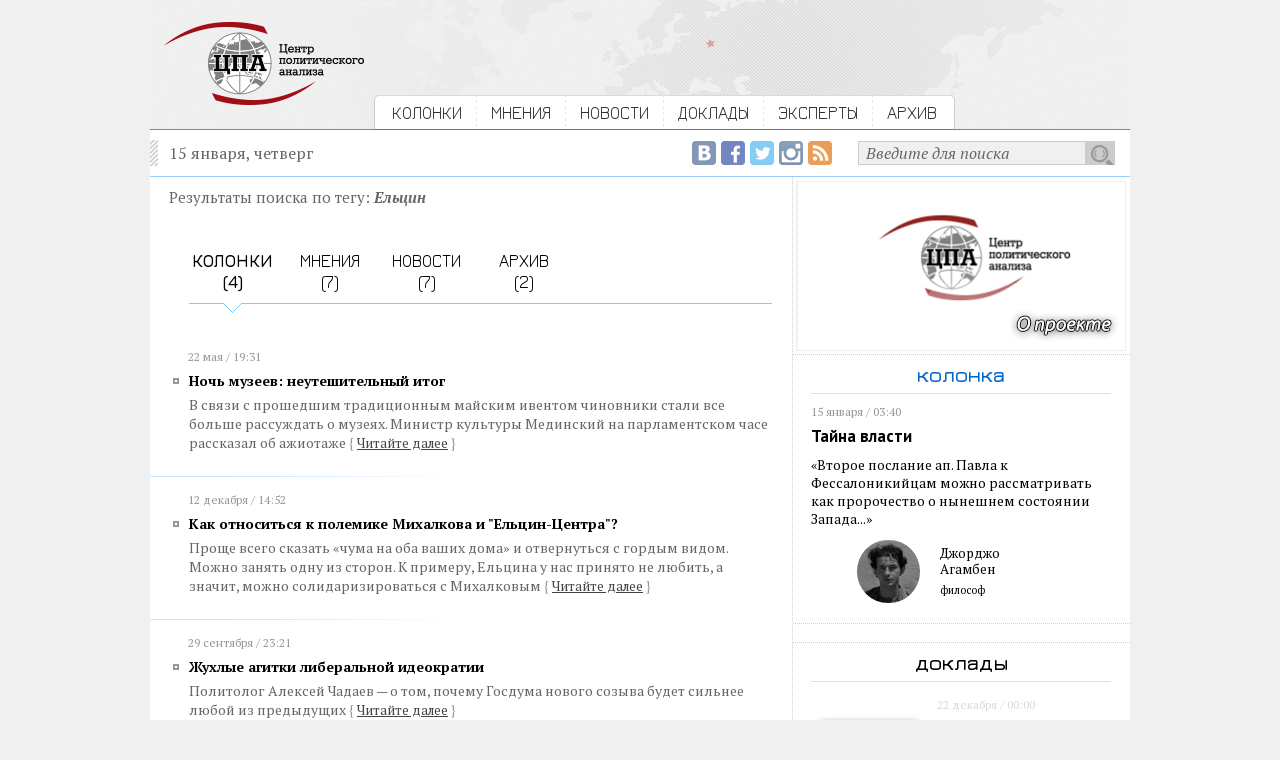

--- FILE ---
content_type: text/html; charset=utf-8
request_url: https://centerforpoliticsanalysis.ru/search/tag/q/%D0%95%D0%BB%D1%8C%D1%86%D0%B8%D0%BD/where/position
body_size: 16805
content:
<!DOCTYPE html PUBLIC "-//W3C//DTD XHTML 1.0 Strict//EN" "http://www.w3.org/TR/xhtml1/DTD/xhtml1-strict.dtd"><html>
<head>
	<title>Центр политического анализа</title>	<link href="/library/jquery.fancybox-1.3.4/jquery.fancybox-1.3.4.css" media="screen" rel="stylesheet" type="text/css" />    <meta http-equiv="Content-Type" content="text/html;charset=utf-8" />    <link rel="icon" href="/img/CPA_16x16.png" type="image/jpeg">
	<meta name="robots" content="index, follow">
	<meta property="og:site_name" content="Центр политического анализа">
	<meta property="og:url" content="http://centerforpoliticsanalysis.ru/search/tag/q/%D0%95%D0%BB%D1%8C%D1%86%D0%B8%D0%BD/where/position">
	<meta itemprop="url" content="http://centerforpoliticsanalysis.ru/search/tag/q/%D0%95%D0%BB%D1%8C%D1%86%D0%B8%D0%BD/where/position">
		<meta property="og:image" content="http://centerforpoliticsanalysis.ru/img/cpa_logo_fb_200x200.png">
		
			<meta property="og:title" content="Центр политического анализа">
		<meta itemprop="name" content="Центр политического анализа">
		  
	<link rel="stylesheet" type="text/css" href="/css/global.css">
	
	<link href='https://fonts.googleapis.com/css?family=Jura:400,600&subset=latin,cyrillic' rel='stylesheet' type='text/css'>
	<link href='https://fonts.googleapis.com/css?family=PT+Serif:400,700,400italic,700italic&subset=latin,cyrillic' rel='stylesheet' type='text/css'>
	<link href='https://fonts.googleapis.com/css?family=PT+Sans:400,700,400italic&subset=latin,cyrillic' rel='stylesheet' type='text/css'>
	
	<script type="text/javascript" src="/library/jquery-1.10.2.min.js"></script>
<script type="text/javascript" src="/library/jquery.fancybox-1.3.4/jquery.fancybox-1.3.4.js"></script>
<script type="text/javascript" src="/js/main.js?1431071038"></script>	
	<!-- VK -->
	<script type="text/javascript" src="//vk.com/js/api/openapi.js?116"></script>
	<script type="text/javascript">
		VK.init({apiId: 4914435, onlyWidgets: true});
	</script>
	<!-- /VK -->


  <!-- web-push Onesignal -->	
  <link rel="manifest" href="/manifest.json">
  <script src="https://cdn.onesignal.com/sdks/OneSignalSDK.js" async></script>
  <script>
    var OneSignal = OneSignal || [];
    OneSignal.push(["init", {
      appId: "afe869e5-03e1-422f-8ae3-3c15ff8520b1",
      safari_web_id: 'web.onesignal.auto.54d60a3d-c0d7-4ae1-b490-c29a9cfa7b70',
      autoRegister: true,
      welcomeNotification: {
       "message": "Спасибо за подписку!"
      }
    }]);
  </script>
  <!--/ web-push Onesignal -->

</head>
<body>
<!-- Google Analytics -->
<script>
  (function(i,s,o,g,r,a,m){i['GoogleAnalyticsObject']=r;i[r]=i[r]||function(){
  (i[r].q=i[r].q||[]).push(arguments)},i[r].l=1*new Date();a=s.createElement(o),
  m=s.getElementsByTagName(o)[0];a.async=1;a.src=g;m.parentNode.insertBefore(a,m)
  })(window,document,'script','//www.google-analytics.com/analytics.js','ga');

  ga('create', 'UA-63095925-1', 'auto');
  ga('send', 'pageview');

</script>
<!-- Google Analytics -->


<!-- FB -->
<div id="fb-root"></div>
<script>(function(d, s, id) {
  var js, fjs = d.getElementsByTagName(s)[0];
  if (d.getElementById(id)) return;
  js = d.createElement(s); js.id = id;
  js.src = "//connect.facebook.net/ru_RU/sdk.js#xfbml=1&version=v2.5&appId=811707735623054";
  fjs.parentNode.insertBefore(js, fjs);
}(document, 'script', 'facebook-jssdk'));</script>
<!-- /FB -->
<div id='intra'>
	<div id='header'>
		<div class='content overhid'>
			<div class='c_left f_left'>
				<a href="/"><img src="/img/cpa_logo.png"></a>
			</div>
			<div class='c_right f_left'>
				<div class='menu'>
															<div class='f_left overhid item_first'>
																					<div class='f_left'><img src="/img/bg_menu_left.gif"></div>
															<div class='f_left menu_item'><a href="/position">КОЛОНКИ</a></div>	
															<div class='f_left'><img src="/img/separator.gif"></div>
																		</div>
										<div class='f_left overhid item_first'>
																					<div class='f_left menu_item'><a href="/opinion">МНЕНИЯ</a></div>	
															<div class='f_left'><img src="/img/separator.gif"></div>
																		</div>
										<div class='f_left overhid item_first'>
																					<div class='f_left menu_item'><a href="/news">НОВОСТИ</a></div>	
															<div class='f_left'><img src="/img/separator.gif"></div>
																		</div>
										<div class='f_left overhid item_first'>
																					<div class='f_left menu_item'><a href="/report">ДОКЛАДЫ</a></div>	
															<div class='f_left'><img src="/img/separator.gif"></div>
																		</div>
										<div class='f_left overhid item_first'>
																					<div class='f_left menu_item'><a href="/experts">ЭКСПЕРТЫ</a></div>	
															<div class='f_left'><img src="/img/separator.gif"></div>
																		</div>
										<div class='f_left overhid'>
																					<div class='f_left menu_item'><a href="/archive">АРХИВ</a></div>	
															<div class='f_left'><img src="/img/bg_menu_right.gif"></div>
																		</div>
									</div>
			</div>
		</div>
	</div>
	
	<div id='page'>
		
		<div class='content'>
			<div class='top_line overhid'>
				<div class='f_left'>15 января, четверг</div>
				<div class='search_form f_right overhid'>
					<div class='f_right overhid'>
					<form action="/search" method="get">
						<div class='f_right'><input type="submit" value=""></div>
						<div class='f_right'><input type="text" name="q" onfocus="if (this.value == 'Введите для поиска') {this.value = '';}" onblur="if (this.value == '') {this.value = 'Введите для поиска';}" value="Введите для поиска" /></div>
					</form>
					</div>
					<div class='f_right social social_rss'><a href="/rss"><img src="/img/social_empty.gif" title="RSS-лента Центра политического анализа"></a></div>
					<div class='f_right social social_ig'><a href="https://www.instagram.com/politanalysis/" target=_blank><img src="/img/social_empty.gif" title="Центр политического анализа в Instagram"></a></div>
					<div class='f_right social social_tw'><a href="https://twitter.com/politanalysis" target=_blank><img src="/img/social_empty.gif" title="Центр политического анализа в Twitter"></a></div>
					<div class='f_right social social_fb'><a href="https://www.facebook.com/Politanalytics" target=_blank><img src="/img/social_empty.gif" title="Страница Центра политического анализа в Facebook"></a></div>
					<div class='f_right social social_vk'><a href="https://vk.com/centerforpoliticsanalysis" target=_blank><img src="/img/social_empty.gif" title="Сообщество Центра политического анализа в ВКонтакте"></a></div>
				</div>
			</div>
		</div>
		
		<div class='content overhid intra_container'>

			<div class='intra_left_column'>
				<div class='inside'>
					<div class='search'>

		<div class="search_string">
		Результаты поиска по тегу: <span class="search_word">Ельцин</span>
	</div>
		
	<div class='search_menu overhid'>
							<div class='f_left search_menu_item search_menu_item_active'>
									<a href="/search/tag/q/%D0%95%D0%BB%D1%8C%D1%86%D0%B8%D0%BD">КОЛОНКИ<br>(4)</a>
							</div>
					<div class='f_left search_menu_item'>
									<a href="/search/tag/q/%D0%95%D0%BB%D1%8C%D1%86%D0%B8%D0%BD/where/opinion">МНЕНИЯ<br>(7)</a>
							</div>
					<div class='f_left search_menu_item'>
									<a href="/search/tag/q/%D0%95%D0%BB%D1%8C%D1%86%D0%B8%D0%BD/where/news">НОВОСТИ<br>(7)</a>
							</div>
					<div class='f_left search_menu_item'>
									<a href="/search/tag/q/%D0%95%D0%BB%D1%8C%D1%86%D0%B8%D0%BD/where/archive">АРХИВ<br>(2)</a>
							</div>
			</div>
	
			<div class='date_time'>22 мая / 19:31</div>
		<div class='news_list_item'>
			<div class='list_header'><a href="/position/read/id/noch-muzeev-neuteshitelnyj-itog">Ночь музеев: неутешительный итог</a></div>
			<div class='list_annonce'>
			В связи с прошедшим традиционным майским ивентом чиновники стали все больше рассуждать о музеях. Министр культуры Мединский на парламентском часе рассказал об ажиотаже			<span class='link_to_all'><span>{</span><a href="/position/read/id/noch-muzeev-neuteshitelnyj-itog">Читайте&nbsp;далее</a><span>}</span></span></div>
		</div>
		<div class='news_list_divider'><img src="/img/news_list_divider.gif"></div>	
			<div class='date_time'>12 декабря / 14:52</div>
		<div class='news_list_item'>
			<div class='list_header'><a href="/position/read/id/kak-otnositsja-k-polemike-mihalkova-i-eltsin-tsentra">Как относиться к полемике Михалкова и &quot;Ельцин-Центра&quot;?</a></div>
			<div class='list_annonce'>
			Проще всего сказать «чума на оба ваших дома» и отвернуться с гордым видом. Можно занять одну из сторон. К примеру, Ельцина у нас принято не любить, а значит, можно солидаризироваться с Михалковым			<span class='link_to_all'><span>{</span><a href="/position/read/id/kak-otnositsja-k-polemike-mihalkova-i-eltsin-tsentra">Читайте&nbsp;далее</a><span>}</span></span></div>
		</div>
		<div class='news_list_divider'><img src="/img/news_list_divider.gif"></div>	
			<div class='date_time'>29 сентября / 23:21</div>
		<div class='news_list_item'>
			<div class='list_header'><a href="/position/read/id/zhuhlye-agitki-liberalnoj-ideokratii">Жухлые агитки либеральной идеократии</a></div>
			<div class='list_annonce'>
			Политолог Алексей Чадаев — о том, почему Госдума нового созыва будет сильнее любой из предыдущих			<span class='link_to_all'><span>{</span><a href="/position/read/id/zhuhlye-agitki-liberalnoj-ideokratii">Читайте&nbsp;далее</a><span>}</span></span></div>
		</div>
		<div class='news_list_divider'><img src="/img/news_list_divider.gif"></div>	
			<div class='date_time'>4 ноября / 01:20</div>
		<div class='news_list_item'>
			<div class='list_header'><a href="/position/read/id/mihail-gorbachev-i-voprosy-pokayaniya">Михаил Горбачев и вопросы покаяния</a></div>
			<div class='list_annonce'>
			Если рассматривать всё это всерьез и давать делу ход, то инициатива с публичным наказанием Горбачева станет идеологической бомбой			<span class='link_to_all'><span>{</span><a href="/position/read/id/mihail-gorbachev-i-voprosy-pokayaniya">Читайте&nbsp;далее</a><span>}</span></span></div>
		</div>
		<div class='news_list_divider'><img src="/img/news_list_divider.gif"></div>	
			
		<br clear="all">

</div>				</div>
			</div>
			<div class='intra_right_column'>
												<div class='cpa_banner'>
					<a href="https://centerforpoliticsanalysis.ru/report/read/id/40" alt="..."><img src="/image/banner/1/b1621d4e781359c8ee370e1b42ca5b66.jpg" /></a>
				</div>
				
				<div class='inside'>
					<div class='subheader txt_blue'>колонка</div>
																					
										<div class='brick_column'>
						<div class='date_time'>15 января / 03:40</div>
						<h3><a href="/position/read/id/tajna-vlasti">Тайна власти</a></h3>
						<div class='txt_sm_block'><a href="/position/read/id/tajna-vlasti">&laquo;Второе послание ап. Павла к Фессалоникийцам можно рассматривать как пророчество о нынешнем состоянии Запада...&raquo;</a></div>
						<div class='expert_sm_block overhid'>
							<div class='expert_pict f_left'>
																	<img src="/image/expert/2037/small_0275032a73ce6bf1b533dad4c97bbbed.jpg" title="Агамбен Джорджо " />
															</div>
							<div class='expert_name f_left'>
								Джорджо<br />Агамбен								<div class='sign'>философ</div>
							</div>
						</div>
					</div>
									</div>
				
				<div class='border_bottom'>
					<div class="banner_4">
											</div>
				</div>
				
												<div class='inside'><div class='subheader border_bottom_blue'>доклады</div></div>
				<div class='report overhid'>
					<div class='date_time'>22 декабря / 00:00</div>
					<div class='c_left f_left'>
													<img src="/image/report/67/thumb_c81748f0bb1189314ad8b8eef0e1b0c3.jpg">
											</div>
					<div class='c_right f_left'>
						<h3>26-й интегральный рейтинг депутатов Госдумы</h3>
						<div class='txt_sm_block_sans'>СОЦИАЛЬНЫЙ БЮДЖЕТ</div>
						<div class='report_link'>
							<span class='link_to_all'><span>{</span><a href="/report/read/id/67">читать доклад</a><span>}</span></span>
						</div>
					</div>
				</div>
								
				<div class="banner_3">
									</div>
				
							</div>
		</div>

	</div>
	
	<div id='footer'>
		<div class='content overhid'>
			<div class='c_left f_left'>
				<a href="/"><img src="/img/cpa_logo.png"></a>
			</div>
			<div class='c_right f_left'>
				<div class='menu_bottom_main overhid'>
					<div class='menu_bottom_main_item f_left'><a href="/position">колонки</a></div>
					<div class='menu_divider f_left'><img src="/img/menu_divider.gif"></div>
					<div class='menu_bottom_main_item f_left'><a href="/opinion">мнения</a></div> 
					<div class='menu_divider f_left'><img src="/img/menu_divider.gif"></div>
					<div class='menu_bottom_main_item f_left'><a href="/news">новости</a></div> 
					<div class='menu_divider f_left'><img src="/img/menu_divider.gif"></div>
					<div class='menu_bottom_main_item f_left'><a href="/report">доклады</a></div>
					<div class='menu_divider f_left'><img src="/img/menu_divider.gif"></div>
					<div class='menu_bottom_main_item f_left'><a href="/experts">эксперты</a></div>
				</div>
				
				<div class='menu_bottom_second overhid'>
					<div class='menu_bottom_main_item f_left'><a href='/pages/project'>о проекте</a></div>
					<div class='menu_divider f_left'><img src="/img/menu_divider.gif"></div>
					<div class='menu_bottom_main_item f_left'><a href='/rss'>rss</a></div> 
					<div class='menu_divider f_left'><img src="/img/menu_divider.gif"></div>
					<div class='menu_bottom_main_item f_left'><a href='/pages/contact'>контакты</a></div> 
					<div class='menu_divider f_left'><img src="/img/menu_divider.gif"></div>
					<div class='menu_bottom_main_item f_left'><a href='/pages/tags'>облако тэгов</a></div>
					<div class='menu_divider f_left'><img src="/img/menu_divider.gif"></div>
					<div class='menu_bottom_main_item f_left'><a href='/archive'>архив</a></div>
				</div>
				
				<div class='site_description'>
					<div>2026 &copy; Центр политического анализа</div>
					<div>При использовании материалов гиперссылка обязательна.</div>
					<div>Отдельные публикации могут содержать материалы<br>
					не предназначенные для пользователей младше 16 лет. </div>
					
					
<!--LiveInternet counter--><script type="text/javascript"><!--
document.write("<a href='//www.liveinternet.ru/click' "+
"target=_blank><img src='//counter.yadro.ru/hit?t44.6;r"+
escape(document.referrer)+((typeof(screen)=="undefined")?"":
";s"+screen.width+"*"+screen.height+"*"+(screen.colorDepth?
screen.colorDepth:screen.pixelDepth))+";u"+escape(document.URL)+
";h"+escape(document.title.substring(0,80))+";"+Math.random()+
"' alt='' title='LiveInternet' "+
"border='0' width='1' height='1'><\/a>")
//--></script><!--/LiveInternet-->
					
				</div>
			</div>
		</div>


	</div>
</div>
</body>
</html>